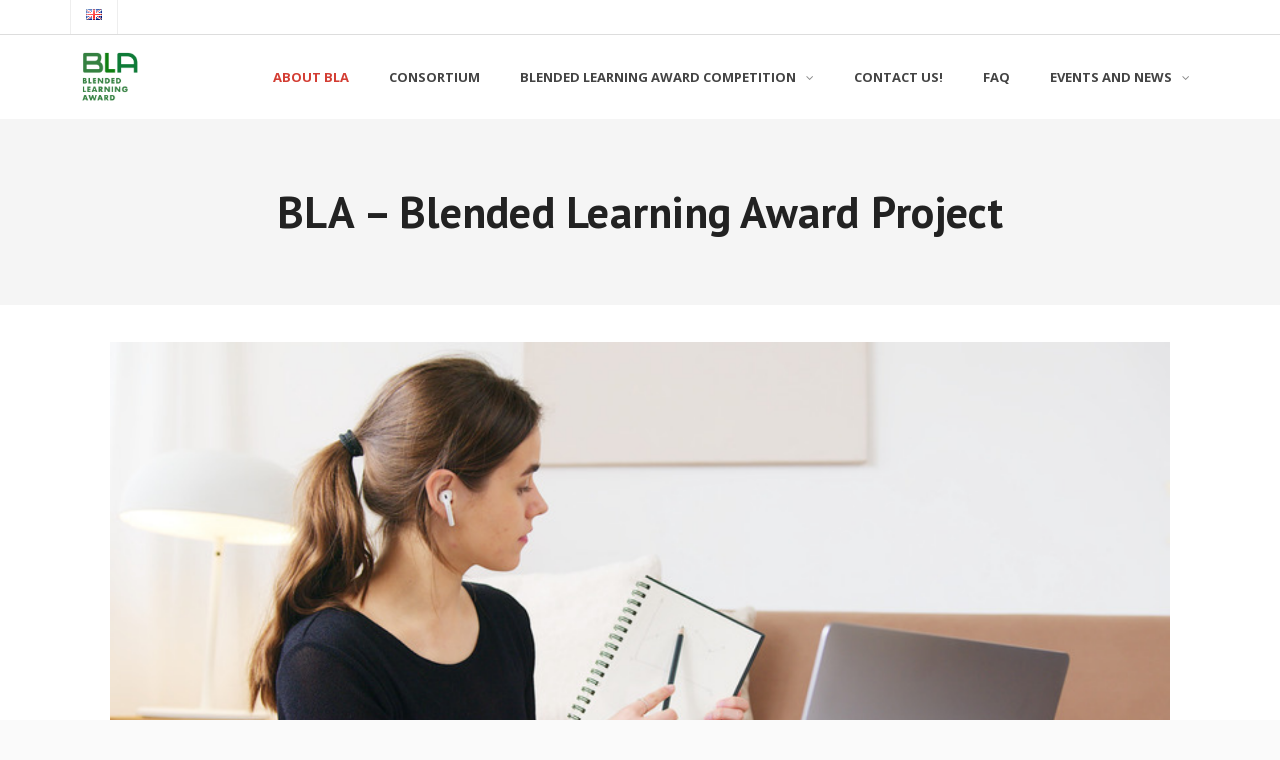

--- FILE ---
content_type: text/html; charset=UTF-8
request_url: https://bla-award.unl.pt/?page_id=175
body_size: 8701
content:
<!DOCTYPE html>

<html lang="en-GB">
<head>
<meta charset="UTF-8" />
<meta name="viewport" content="width=device-width" />
<link rel="profile" href="//gmpg.org/xfn/11" />
<link rel="pingback" href="https://bla-award.unl.pt/xmlrpc.php" />

<title>BLA &#8211; Blended Learning Award project &#8211; BLA &#8211; International Award on Blended Learning Innovation</title>
<link rel='dns-prefetch' href='//fonts.googleapis.com' />
<link rel='dns-prefetch' href='//s.w.org' />
<link rel="alternate" type="application/rss+xml" title="BLA - International Award on Blended Learning Innovation &raquo; Feed" href="https://bla-award.unl.pt/?feed=rss2" />
<link rel="alternate" type="application/rss+xml" title="BLA - International Award on Blended Learning Innovation &raquo; Comments Feed" href="https://bla-award.unl.pt/?feed=comments-rss2" />
<link rel="alternate" type="text/calendar" title="BLA - International Award on Blended Learning Innovation &raquo; iCal Feed" href="https://bla-award.unl.pt?post_type=tribe_events&#038;ical=1" />
<!-- This site uses the Google Analytics by MonsterInsights plugin v7.10.4 - Using Analytics tracking - https://www.monsterinsights.com/ -->
<script type="text/javascript" data-cfasync="false">
	var mi_version         = '7.10.4';
	var mi_track_user      = true;
	var mi_no_track_reason = '';
	
	var disableStr = 'ga-disable-UA-156350444-1';

	/* Function to detect opted out users */
	function __gaTrackerIsOptedOut() {
		return document.cookie.indexOf(disableStr + '=true') > -1;
	}

	/* Disable tracking if the opt-out cookie exists. */
	if ( __gaTrackerIsOptedOut() ) {
		window[disableStr] = true;
	}

	/* Opt-out function */
	function __gaTrackerOptout() {
	  document.cookie = disableStr + '=true; expires=Thu, 31 Dec 2099 23:59:59 UTC; path=/';
	  window[disableStr] = true;
	}
	
	if ( mi_track_user ) {
		(function(i,s,o,g,r,a,m){i['GoogleAnalyticsObject']=r;i[r]=i[r]||function(){
			(i[r].q=i[r].q||[]).push(arguments)},i[r].l=1*new Date();a=s.createElement(o),
			m=s.getElementsByTagName(o)[0];a.async=1;a.src=g;m.parentNode.insertBefore(a,m)
		})(window,document,'script','//www.google-analytics.com/analytics.js','__gaTracker');

		__gaTracker('create', 'UA-156350444-1', 'auto');
		__gaTracker('set', 'forceSSL', true);
		__gaTracker('require', 'displayfeatures');
		__gaTracker('send','pageview');
	} else {
		console.log( "" );
		(function() {
			/* https://developers.google.com/analytics/devguides/collection/analyticsjs/ */
			var noopfn = function() {
				return null;
			};
			var noopnullfn = function() {
				return null;
			};
			var Tracker = function() {
				return null;
			};
			var p = Tracker.prototype;
			p.get = noopfn;
			p.set = noopfn;
			p.send = noopfn;
			var __gaTracker = function() {
				var len = arguments.length;
				if ( len === 0 ) {
					return;
				}
				var f = arguments[len-1];
				if ( typeof f !== 'object' || f === null || typeof f.hitCallback !== 'function' ) {
					console.log( 'Not running function __gaTracker(' + arguments[0] + " ....) because you are not being tracked. " + mi_no_track_reason );
					return;
				}
				try {
					f.hitCallback();
				} catch (ex) {

				}
			};
			__gaTracker.create = function() {
				return new Tracker();
			};
			__gaTracker.getByName = noopnullfn;
			__gaTracker.getAll = function() {
				return [];
			};
			__gaTracker.remove = noopfn;
			window['__gaTracker'] = __gaTracker;
					})();
		}
</script>
<!-- / Google Analytics by MonsterInsights -->
		<script type="text/javascript">
			window._wpemojiSettings = {"baseUrl":"https:\/\/s.w.org\/images\/core\/emoji\/11\/72x72\/","ext":".png","svgUrl":"https:\/\/s.w.org\/images\/core\/emoji\/11\/svg\/","svgExt":".svg","source":{"concatemoji":"https:\/\/bla-award.unl.pt\/wp-includes\/js\/wp-emoji-release.min.js?ver=4.9.20"}};
			!function(e,a,t){var n,r,o,i=a.createElement("canvas"),p=i.getContext&&i.getContext("2d");function s(e,t){var a=String.fromCharCode;p.clearRect(0,0,i.width,i.height),p.fillText(a.apply(this,e),0,0);e=i.toDataURL();return p.clearRect(0,0,i.width,i.height),p.fillText(a.apply(this,t),0,0),e===i.toDataURL()}function c(e){var t=a.createElement("script");t.src=e,t.defer=t.type="text/javascript",a.getElementsByTagName("head")[0].appendChild(t)}for(o=Array("flag","emoji"),t.supports={everything:!0,everythingExceptFlag:!0},r=0;r<o.length;r++)t.supports[o[r]]=function(e){if(!p||!p.fillText)return!1;switch(p.textBaseline="top",p.font="600 32px Arial",e){case"flag":return s([55356,56826,55356,56819],[55356,56826,8203,55356,56819])?!1:!s([55356,57332,56128,56423,56128,56418,56128,56421,56128,56430,56128,56423,56128,56447],[55356,57332,8203,56128,56423,8203,56128,56418,8203,56128,56421,8203,56128,56430,8203,56128,56423,8203,56128,56447]);case"emoji":return!s([55358,56760,9792,65039],[55358,56760,8203,9792,65039])}return!1}(o[r]),t.supports.everything=t.supports.everything&&t.supports[o[r]],"flag"!==o[r]&&(t.supports.everythingExceptFlag=t.supports.everythingExceptFlag&&t.supports[o[r]]);t.supports.everythingExceptFlag=t.supports.everythingExceptFlag&&!t.supports.flag,t.DOMReady=!1,t.readyCallback=function(){t.DOMReady=!0},t.supports.everything||(n=function(){t.readyCallback()},a.addEventListener?(a.addEventListener("DOMContentLoaded",n,!1),e.addEventListener("load",n,!1)):(e.attachEvent("onload",n),a.attachEvent("onreadystatechange",function(){"complete"===a.readyState&&t.readyCallback()})),(n=t.source||{}).concatemoji?c(n.concatemoji):n.wpemoji&&n.twemoji&&(c(n.twemoji),c(n.wpemoji)))}(window,document,window._wpemojiSettings);
		</script>
		<style type="text/css">
img.wp-smiley,
img.emoji {
	display: inline !important;
	border: none !important;
	box-shadow: none !important;
	height: 1em !important;
	width: 1em !important;
	margin: 0 .07em !important;
	vertical-align: -0.1em !important;
	background: none !important;
	padding: 0 !important;
}
</style>
<link rel='stylesheet' id='wp-block-library-css'  href='https://bla-award.unl.pt/wp-content/plugins/gutenberg/build/block-library/style.css?ver=1619538520' type='text/css' media='all' />
<link rel='stylesheet' id='alante-thinkup-bootstrap-css'  href='https://bla-award.unl.pt/wp-content/themes/alante/lib/extentions/bootstrap/css/bootstrap.min.css?ver=2.3.2' type='text/css' media='all' />
<link rel='stylesheet' id='alante-thinkup-style-css'  href='https://bla-award.unl.pt/wp-content/themes/alante/style.css?ver=4.9.20' type='text/css' media='all' />
<link rel='stylesheet' id='alante-thinkup-style-boxed-css'  href='https://bla-award.unl.pt/wp-content/themes/alante-boxed/style.css?ver=1.0.1' type='text/css' media='all' />
<link rel='stylesheet' id='alante-thinkup-google-fonts-css'  href='//fonts.googleapis.com/css?family=Open+Sans%3A300%2C400%2C600%2C700%7CPT+Sans%3A300%2C400%2C600%2C700%7CRaleway%3A300%2C400%2C600%2C700&#038;subset=latin%2Clatin-ext' type='text/css' media='all' />
<link rel='stylesheet' id='prettyPhoto-css'  href='https://bla-award.unl.pt/wp-content/themes/alante/lib/extentions/prettyPhoto/css/prettyPhoto.css?ver=3.1.6' type='text/css' media='all' />
<link rel='stylesheet' id='dashicons-css'  href='https://bla-award.unl.pt/wp-includes/css/dashicons.min.css?ver=4.9.20' type='text/css' media='all' />
<link rel='stylesheet' id='font-awesome-css'  href='https://bla-award.unl.pt/wp-content/themes/alante/lib/extentions/font-awesome/css/font-awesome.min.css?ver=4.7.0' type='text/css' media='all' />
<link rel='stylesheet' id='genericons-css'  href='https://bla-award.unl.pt/wp-content/themes/alante/lib/extentions/genericons/genericons.css?ver=3.0.2' type='text/css' media='all' />
<link rel='stylesheet' id='alante-thinkup-shortcodes-css'  href='https://bla-award.unl.pt/wp-content/themes/alante/styles/style-shortcodes.css?ver=1.1.5' type='text/css' media='all' />
<link rel='stylesheet' id='alante-thinkup-responsive-css'  href='https://bla-award.unl.pt/wp-content/themes/alante/styles/style-responsive.css?ver=1.1.5' type='text/css' media='all' />
<!--n2css--><script type='text/javascript'>
/* <![CDATA[ */
var monsterinsights_frontend = {"js_events_tracking":"true","download_extensions":"doc,pdf,ppt,zip,xls,docx,pptx,xlsx,doc,ppt,xls","inbound_paths":"[{\"path\":\"\\\/go\\\/\",\"label\":\"affiliate\"},{\"path\":\"\\\/recommend\\\/\",\"label\":\"affiliate\"}]","home_url":"https:\/\/bla-award.unl.pt","hash_tracking":"false"};
/* ]]> */
</script>
<script type='text/javascript' src='https://bla-award.unl.pt/wp-content/plugins/google-analytics-for-wordpress/assets/js/frontend.min.js?ver=7.10.4'></script>
<script type='text/javascript' src='https://bla-award.unl.pt/wp-includes/js/jquery/jquery.js?ver=1.12.4'></script>
<script type='text/javascript' src='https://bla-award.unl.pt/wp-includes/js/jquery/jquery-migrate.min.js?ver=1.4.1'></script>
<script type='text/javascript' src='https://bla-award.unl.pt/wp-content/themes/alante/lib/scripts/plugins/sticky/jquery.sticky.js?ver=true'></script>
<link rel='https://api.w.org/' href='https://bla-award.unl.pt/index.php?rest_route=/' />
<link rel="EditURI" type="application/rsd+xml" title="RSD" href="https://bla-award.unl.pt/xmlrpc.php?rsd" />
<link rel="wlwmanifest" type="application/wlwmanifest+xml" href="https://bla-award.unl.pt/wp-includes/wlwmanifest.xml" /> 
<meta name="generator" content="WordPress 4.9.20" />
<link rel="canonical" href="https://bla-award.unl.pt/?page_id=175" />
<link rel='shortlink' href='https://bla-award.unl.pt/?p=175' />
<link rel="alternate" type="application/json+oembed" href="https://bla-award.unl.pt/index.php?rest_route=%2Foembed%2F1.0%2Fembed&#038;url=https%3A%2F%2Fbla-award.unl.pt%2F%3Fpage_id%3D175" />
<link rel="alternate" type="text/xml+oembed" href="https://bla-award.unl.pt/index.php?rest_route=%2Foembed%2F1.0%2Fembed&#038;url=https%3A%2F%2Fbla-award.unl.pt%2F%3Fpage_id%3D175&#038;format=xml" />
<!-- <meta name="NextGEN" version="3.0.13" /> -->
<meta name="tec-api-version" content="v1"><meta name="tec-api-origin" content="https://bla-award.unl.pt"><link rel="https://theeventscalendar.com/" href="https://bla-award.unl.pt/index.php?rest_route=/tribe/events/v1/" />		<style type="text/css">.recentcomments a{display:inline !important;padding:0 !important;margin:0 !important;}</style>
		<link rel="icon" href="https://bla-award.unl.pt/wp-content/uploads/2021/05/cropped-bla_logo-2-1-32x32.png" sizes="32x32" />
<link rel="icon" href="https://bla-award.unl.pt/wp-content/uploads/2021/05/cropped-bla_logo-2-1-192x192.png" sizes="192x192" />
<link rel="apple-touch-icon-precomposed" href="https://bla-award.unl.pt/wp-content/uploads/2021/05/cropped-bla_logo-2-1-180x180.png" />
<meta name="msapplication-TileImage" content="https://bla-award.unl.pt/wp-content/uploads/2021/05/cropped-bla_logo-2-1-270x270.png" />
</head>

<body class="page-template-default page page-id-175 wp-custom-logo tribe-no-js layout-sidebar-none layout-responsive group-blog">

<!-- Global site tag (gtag.js) - Google Analytics -->
<script async src="https://www.googletagmanager.com/gtag/js?id=UA-127144005-1"></script>
<script>
  window.dataLayer = window.dataLayer || [];
  function gtag(){dataLayer.push(arguments);}
  gtag('js', new Date());

  gtag('config', 'UA-127144005-1');
</script>

<div id="body-core" class="hfeed site">

	<header>

	<div id="site-header">

		
		<div id="pre-header">
		<div class="wrap-safari">
	    	<div id="pre-header-core" class="main-navigation">
  
						<div id="pre-header-links-inner" class="header-links"><ul id="menu-languages" class="menu"><li id="menu-item-379-en" class="lang-item lang-item-42 lang-item-en lang-item-first current-lang menu-item menu-item-type-custom menu-item-object-custom menu-item-379-en"><a href="https://bla-award.unl.pt/?page_id=175" hreflang="en-GB" lang="en-GB"><img src="[data-uri]" title="English" alt="English" /></a></li>
</ul></div>			
			
			
		</div>
		</div>
		</div>
		<!-- #pre-header -->

		<div id="header">
		<div id="header-core">

			<div id="logo">
			<a href="https://bla-award.unl.pt/" class="custom-logo-link" rel="home" itemprop="url"><img width="680" height="616" src="https://bla-award.unl.pt/wp-content/uploads/2021/05/bla_logo-2.png" class="custom-logo" alt="BLA &#8211; International Award on Blended Learning Innovation" itemprop="logo" srcset="https://bla-award.unl.pt/wp-content/uploads/2021/05/bla_logo-2.png 680w, https://bla-award.unl.pt/wp-content/uploads/2021/05/bla_logo-2-300x272.png 300w" sizes="(max-width: 680px) 100vw, 680px" /></a>			</div>

			<div id="header-links" class="main-navigation">
				<div id="header-links-inner" class="header-links">

				<ul id="menu-mainen" class="menu"><li id="menu-item-176" class="menu-item menu-item-type-post_type menu-item-object-page current-menu-item page_item page-item-175 current_page_item"><a href="https://bla-award.unl.pt/?page_id=175"><span>About BLA</span></a></li>
<li id="menu-item-171" class="menu-item menu-item-type-post_type menu-item-object-page"><a href="https://bla-award.unl.pt/?page_id=8"><span>Consortium</span></a></li>
<li id="menu-item-272" class="menu-item menu-item-type-post_type menu-item-object-page menu-item-has-children"><a href="https://bla-award.unl.pt/?page_id=271"><span>Blended Learning Award Competition</span></a>
<ul class="sub-menu">
	<li id="menu-item-3066" class="menu-item menu-item-type-post_type menu-item-object-page"><a href="https://bla-award.unl.pt/?page_id=2940">Model and Regulation for the International Award</a></li>
	<li id="menu-item-3065" class="menu-item menu-item-type-post_type menu-item-object-page menu-item-has-children"><a href="https://bla-award.unl.pt/?page_id=2615">Award Prize Competition &#8211; 1st Edition</a>
	<ul class="sub-menu">
		<li id="menu-item-3402" class="menu-item menu-item-type-post_type menu-item-object-page"><a href="https://bla-award.unl.pt/?page_id=923">1st EDITION RESULTS</a></li>
	</ul>
</li>
	<li id="menu-item-3507" class="menu-item menu-item-type-post_type menu-item-object-page menu-item-has-children"><a href="https://bla-award.unl.pt/?page_id=857">AWARD PRIZE COMPETITION – 2ND EDITION</a>
	<ul class="sub-menu">
		<li id="menu-item-3570" class="menu-item menu-item-type-post_type menu-item-object-page"><a href="https://bla-award.unl.pt/?page_id=3524">2nd EDITION RESULTS</a></li>
	</ul>
</li>
	<li id="menu-item-3587" class="menu-item menu-item-type-post_type menu-item-object-page"><a href="https://bla-award.unl.pt/?page_id=961">COMPILATION OF CASE STUDIES OF HIGH QUALITY BLENDED LEARNING &#8211; 1st &#038; 2nd EDITIONS</a></li>
	<li id="menu-item-3588" class="menu-item menu-item-type-post_type menu-item-object-page"><a href="https://bla-award.unl.pt/?page_id=2518">RECOMMENDATIONS ON EXCELLENCE IN BLENDED LEARNING</a></li>
</ul>
</li>
<li id="menu-item-3063" class="menu-item menu-item-type-post_type menu-item-object-page"><a href="https://bla-award.unl.pt/?page_id=3058"><span>Contact us!</span></a></li>
<li id="menu-item-3329" class="menu-item menu-item-type-post_type menu-item-object-page"><a href="https://bla-award.unl.pt/?page_id=3324"><span>FAQ</span></a></li>
<li id="menu-item-3102" class="menu-item menu-item-type-post_type menu-item-object-page menu-item-has-children"><a href="https://bla-award.unl.pt/?page_id=10"><span>Events and News</span></a>
<ul class="sub-menu">
	<li id="menu-item-3276" class="menu-item menu-item-type-post_type menu-item-object-page"><a href="https://bla-award.unl.pt/?page_id=2110">News &#038; Dissemination by partners</a></li>
</ul>
</li>
</ul>
				</div>
			</div>
			<!-- #header-links .main-navigation -->

			<div id="header-nav"><a class="btn-navbar" data-toggle="collapse" data-target=".nav-collapse"><span class="icon-bar"></span><span class="icon-bar"></span><span class="icon-bar"></span></a></div>
		</div>

			<div id="header-responsive"><div id="header-responsive-inner" class="responsive-links nav-collapse collapse"><ul id="menu-mainen-1" class=""><li id="res-menu-item-176" class="menu-item menu-item-type-post_type menu-item-object-page current-menu-item page_item page-item-175 current_page_item"><a href="https://bla-award.unl.pt/?page_id=175"><span>About BLA</span></a></li>
<li id="res-menu-item-171" class="menu-item menu-item-type-post_type menu-item-object-page"><a href="https://bla-award.unl.pt/?page_id=8"><span>Consortium</span></a></li>
<li id="res-menu-item-272" class="menu-item menu-item-type-post_type menu-item-object-page menu-item-has-children"><a href="https://bla-award.unl.pt/?page_id=271"><span>Blended Learning Award Competition</span></a>
<ul class="sub-menu">
	<li id="res-menu-item-3066" class="menu-item menu-item-type-post_type menu-item-object-page"><a href="https://bla-award.unl.pt/?page_id=2940">&#45; Model and Regulation for the International Award</a></li>
	<li id="res-menu-item-3065" class="menu-item menu-item-type-post_type menu-item-object-page menu-item-has-children"><a href="https://bla-award.unl.pt/?page_id=2615">&#45; Award Prize Competition - 1st Edition</a>
	<ul class="sub-menu">
		<li id="res-menu-item-3402" class="menu-item menu-item-type-post_type menu-item-object-page"><a href="https://bla-award.unl.pt/?page_id=923">&#45; &#45; 1st EDITION RESULTS</a></li>
	</ul>
</li>
	<li id="res-menu-item-3507" class="menu-item menu-item-type-post_type menu-item-object-page menu-item-has-children"><a href="https://bla-award.unl.pt/?page_id=857">&#45; AWARD PRIZE COMPETITION – 2ND EDITION</a>
	<ul class="sub-menu">
		<li id="res-menu-item-3570" class="menu-item menu-item-type-post_type menu-item-object-page"><a href="https://bla-award.unl.pt/?page_id=3524">&#45; &#45; 2nd EDITION RESULTS</a></li>
	</ul>
</li>
	<li id="res-menu-item-3587" class="menu-item menu-item-type-post_type menu-item-object-page"><a href="https://bla-award.unl.pt/?page_id=961">&#45; COMPILATION OF CASE STUDIES OF HIGH QUALITY BLENDED LEARNING &#8211; 1st &#038; 2nd EDITIONS</a></li>
	<li id="res-menu-item-3588" class="menu-item menu-item-type-post_type menu-item-object-page"><a href="https://bla-award.unl.pt/?page_id=2518">&#45; RECOMMENDATIONS ON EXCELLENCE IN BLENDED LEARNING</a></li>
</ul>
</li>
<li id="res-menu-item-3063" class="menu-item menu-item-type-post_type menu-item-object-page"><a href="https://bla-award.unl.pt/?page_id=3058"><span>Contact us!</span></a></li>
<li id="res-menu-item-3329" class="menu-item menu-item-type-post_type menu-item-object-page"><a href="https://bla-award.unl.pt/?page_id=3324"><span>FAQ</span></a></li>
<li id="res-menu-item-3102" class="menu-item menu-item-type-post_type menu-item-object-page menu-item-has-children"><a href="https://bla-award.unl.pt/?page_id=10"><span>Events and News</span></a>
<ul class="sub-menu">
	<li id="res-menu-item-3276" class="menu-item menu-item-type-post_type menu-item-object-page"><a href="https://bla-award.unl.pt/?page_id=2110">&#45; News &#038; Dissemination by partners</a></li>
</ul>
</li>
</ul></div></div>
		</div>
		<!-- #header -->
		</div>
		
	</header>
	<!-- header -->

	<div id="intro" class="option1"><div id="intro-core"><h1 class="page-title"><span><span>BLA &#8211; Blended Learning Award project</span></span></h1></div><div class="action-shadow"></div></div>
		
	<div id="content">
	<div id="content-core">

		<div id="main">
		
		<div id="main-core">
			
				
		<article id="post-175" class="post-175 page type-page status-publish hentry">

		<figure class="wp-block-image"><img src="http://bla-award.unl.pt/wp-content/uploads/2021/04/Untitled-design-1.png" alt="" class="wp-image-3055"/></figure>

<p>&nbsp;</p>
<h4>In the beginning of 2020, the COVID-19 pandemic hit countries around the globe with great impact, causing a devastating effect in the economy and in society at large. The restrictions that were imposed to limit mobility and ensure physical distancing between people, affected all types of activities including teaching.</h4>
<h4>In Europe, many Higher Education Institutions (HEI) had to develop fast institutional responses to the COVID-19 crisis, initially tackling logistical issues and ensuring the necessary technological provision in order to replace face-to-face classes by synchronous distance learning, while it was not possible to resume the traditional teaching modality.</h4>
<h4>This rapid digital transformation of HEI, driven by a global health emergency, soon became an opportunity to boost a technology-enhanced approach to learning and teaching with the same level of excellence and effectiveness in virtual settings as in the traditional context.</h4>
<h4>As a result, many HEI began training their faculty for the use of digital technologies to ensure online distance education or blended models that integrate both traditional face-to-face instructional time and computer-mediated activities. At the same time, they invested on the modernization of their own infrastructure, as it became clear that these skills and resources will be essential for leading universities of the 21st-century to succeed and for students to thrive in a competitive and fast-changing world.</h4>
<h4>Hence, NOVA University Lisbon, the Autonomous University of Madrid, and the University of Rome Tor Vergata constituted a consortium that will be financed by the European Commission during the first two years of operations.</h4>
<h4>This Consortium will reward the best blended-learning courses in each of the three universities, in different areas of knowledge, and the efforts of their faculty to respond to the COVID-19 challenge of distance education, through the creation of an International&nbsp;<em>Blended Learning</em><em>&nbsp;Award</em>&nbsp;(hereinafter also referred to as “BLA”), which shall be governed by the dispositions contained in this regulation.</h4>
<h4>The most innovative aspect of this initiative is that all three partner HEI are committed to jointly offering the awarded courses, thus allowing for a true virtual mobility based on a shared international catalogue of blended learning courses that will be available to students of the HEI of the Consortium and their partners.</h4>
<h4>The dimension of the Consortium and the standards of excellence of the three European universities involved provide the perfect test-bed for the implementation of quality innovation models applied to education.</h4>

<p></p>

<p></p>

<p></p>

<p></p>
		
		</article>
				
			

		</div><!-- #main-core -->
		</div><!-- #main -->

			</div>
	</div><!-- #content -->

	
	<footer>
		<div id="footer"><div id="footer-core" class="option3"><div id="footer-col1" class="widget-area"><aside class="widget widget_media_image"><img width="300" height="86" src="https://bla-award.unl.pt/wp-content/uploads/2018/09/eu_flag_co_funded_pos_rgb_right-300x86.jpg" class="image wp-image-80  attachment-medium size-medium" alt="" style="max-width: 100%; height: auto;" srcset="https://bla-award.unl.pt/wp-content/uploads/2018/09/eu_flag_co_funded_pos_rgb_right-300x86.jpg 300w, https://bla-award.unl.pt/wp-content/uploads/2018/09/eu_flag_co_funded_pos_rgb_right-768x219.jpg 768w, https://bla-award.unl.pt/wp-content/uploads/2018/09/eu_flag_co_funded_pos_rgb_right-1024x292.jpg 1024w" sizes="(max-width: 300px) 100vw, 300px" /></aside></div><div id="footer-col2" class="widget-area"><aside class="widget widget_text">			<div class="textwidget"><p><strong>Reference No:</strong> 2020-1-PT01-KA226-HE-095000<br />
<strong>Duration:</strong> 24 months [01.03.2021 &#8211; 28.02.2023]<br />
<strong>Key Activity 2:</strong> Strategic Partnership project for Digital Education Readiness in Higher Education</p>
</div>
		</aside></div><div id="footer-col3" class="widget-area"><aside class="widget widget_text">			<div class="textwidget"><p>The European Commission support for the production of this publication does not constitute endorsement of the contents which reflects the views only of the authors, and the Commission cannot be held responsible for any use which may be made of the information contained therein.</p>
</div>
		</aside></div></div></div><!-- #footer -->		
		<div id="sub-footer">
		<div id="sub-footer-core">	
		
			<div class="copyright">
			Developed by <a href="//www.thinkupthemes.com/" target="_blank">Think Up Themes Ltd</a>. Powered by <a href="//www.wordpress.org/" target="_blank">WordPress</a>.			</div>
			<!-- .copyright -->

						<!-- #footer-menu -->

		</div>
		</div>
	</footer><!-- footer -->

</div><!-- #body-core -->

<!-- ngg_resource_manager_marker --><script type='text/javascript' src='https://bla-award.unl.pt/wp-includes/js/imagesloaded.min.js?ver=3.2.0'></script>
<script type='text/javascript' src='https://bla-award.unl.pt/wp-content/themes/alante/lib/extentions/prettyPhoto/js/jquery.prettyPhoto.js?ver=3.1.6'></script>
<script type='text/javascript' src='https://bla-award.unl.pt/wp-content/themes/alante/lib/scripts/plugins/waypoints/waypoints.min.js?ver=2.0.3'></script>
<script type='text/javascript' src='https://bla-award.unl.pt/wp-content/themes/alante/lib/scripts/plugins/waypoints/waypoints-sticky.min.js?ver=2.0.3'></script>
<script type='text/javascript' src='https://bla-award.unl.pt/wp-content/themes/alante/lib/extentions/bootstrap/js/bootstrap.js?ver=2.3.2'></script>
<script type='text/javascript' src='https://bla-award.unl.pt/wp-content/themes/alante/lib/scripts/main-frontend.js?ver=1.1.5'></script>
<script type='text/javascript' src='https://bla-award.unl.pt/wp-includes/js/wp-embed.min.js?ver=4.9.20'></script>
		<script>
		( function ( body ) {
			'use strict';
			body.className = body.className.replace( /\btribe-no-js\b/, 'tribe-js' );
		} )( document.body );
		</script>
		<script> /* <![CDATA[ */var tribe_l10n_datatables = {"aria":{"sort_ascending":": activate to sort column ascending","sort_descending":": activate to sort column descending"},"length_menu":"Show _MENU_ entries","empty_table":"No data available in table","info":"Showing _START_ to _END_ of _TOTAL_ entries","info_empty":"Showing 0 to 0 of 0 entries","info_filtered":"(filtered from _MAX_ total entries)","zero_records":"No matching records found","search":"Search:","all_selected_text":"All items on this page were selected. ","select_all_link":"Select all pages","clear_selection":"Clear Selection.","pagination":{"all":"All","next":"Next","previous":"Previous"},"select":{"rows":{"0":"","_":": Selected %d rows","1":": Selected 1 row"}},"datepicker":{"dayNames":["Sunday","Monday","Tuesday","Wednesday","Thursday","Friday","Saturday"],"dayNamesShort":["Sun","Mon","Tue","Wed","Thu","Fri","Sat"],"dayNamesMin":["S","M","T","W","T","F","S"],"monthNames":["January","February","March","April","May","June","July","August","September","October","November","December"],"monthNamesShort":["January","February","March","April","May","June","July","August","September","October","November","December"],"nextText":"Next","prevText":"Prev","currentText":"Today","closeText":"Done"}};var tribe_system_info = {"sysinfo_optin_nonce":"12f3f9ab5c","clipboard_btn_text":"Copy to clipboard","clipboard_copied_text":"System info copied","clipboard_fail_text":"Press \"Cmd + C\" to copy"};/* ]]> */ </script>
</body>
</html>

--- FILE ---
content_type: text/css
request_url: https://bla-award.unl.pt/wp-content/themes/alante-boxed/style.css?ver=1.0.1
body_size: 2795
content:
/*
Theme Name: Alante Boxed
Theme URI: https://www.thinkupthemes.com/free/alante/
Author: Think Up Themes
Author URI: https://www.thinkupthemes.com
Description: Alante Boxed is the free version of the multi-purpose professional theme (Alante Pro) ideal for a business or blog website. The theme has a responsive layout, HD retina ready and comes with a powerful theme options panel with can be used to make awesome changes without touching any code. The theme also comes with a full width easy to use slider. Easily add a logo to your site and create a beautiful homepage using the built-in homepage layout. Compatible with WooCommerce, WPML, Polylang, Flat Parallax Slider, Photo Gallery and Travel Map, Elementor, Page Builder, Beaver Builder, Visual Composer, SiteOrigin, Divi, etc. It's a perfect theme for small businesses (restaurants, wedding planners, sport/medical shops), startups, corporate businesses, online agencies and firms, portfolios, ecommerce (WooCommerce), and freelancers.
Template: alante
Version: 1.0.1
License: GNU General Public License v2 or later
License URI: https://www.gnu.org/licenses/gpl-2.0.html
Tags: one-column, two-columns, three-columns, right-sidebar, left-sidebar, custom-header, custom-menu, full-width-template, theme-options, threaded-comments, editor-style, featured-images, featured-image-header, post-formats, sticky-post, translation-ready, flexible-header, custom-background, grid-layout, footer-widgets, blog, e-commerce, portfolio, rtl-language-support
Text Domain: alante-boxed
*/

#site-header {
	border-bottom: none;
}

/* Pre Header Style */
#pre-header {
	background-color: #fff;
	bottom: 1px solid #eee;
}
#pre-header li:first-child {
	border-left: 1px solid #eee;
}
#pre-header li {
	border-right: 1px solid #eee;
}

#pre-header-social li,
#pre-header-social li:first-child {
	border: none;
}

/* Header Style */
#header .menu > li > a {
	text-transform: uppercase;
	font-size: 13px;
}
#header .menu > li.current_page_item > a,
#header .menu > li.current-menu-ancestor > a,
#header .menu > li.menu-hover > a,
#header .menu > li > a:hover {
	-webkit-box-shadow: none;
	-moz-box-shadow: none;
	-ms-box-shadow: none;
	-o-box-shadow: none;
	box-shadow: none;
}
#header .header-links .sub-menu {
	background-color: #eee;
}
#header .header-links .sub-menu a {
	text-transform: uppercase;
	color: #333;
	border-bottom: none;
}
#header .header-links .sub-menu li {
	border-bottom: 1px solid #ddd;
}
#header .header-links .sub-menu li:last-child {
	border-bottom: none;
}

/* Slider Style */
#slider .rslides_tabs li a {
	width: 8px;
	height: 8px;
	-webkit-border-radius: 0;
	-moz-border-radius: 0;
	-ms-border-radius: 0;
	-o-border-radius: 0;
	border-radius: 0;
}

/* Intro Style */
#introaction {
	border: none;
}
#introaction,
#outroaction {
	padding: 40px 0px;
}
.action-shadow {
	display: none;
}
#introaction-core,
#outroaction-core {
	background-color: transparent;
	border: none;
	text-align: center;
}
.action-text.three_fourth {
	margin-right: 0;
	width: 100%;
}
.action-button.one_fourth {
	margin-left: 0;
	width: 100%;
}
#introaction-core h3,
#outroaction-core h3 {
	font-size: 46px;
	font-weight: 900;
	margin-bottom: 10px;
}
#introaction .action-button h4,
#introaction .attention_button h4 {
	margin-top: 20px;
	text-transform: uppercase;
	font-weight: 600;
	letter-spacing: 0.5px;
	font-size: 12px;
	display: inline-block;
	-webkit-border-radius: 20px;
	-moz-border-radius: 20px;
	-ms-border-radius: 20px;
	-o-border-radius: 20px;
	border-radius: 20px;
}
#introaction .action-button h4:hover,
#introaction .attention_button h4:hover {
	background-color: #232323;
}

/* Featured Style */
.services-builder.style1 .iconimage {
	margin: 0 auto 0;
}
.services-builder.style1 .iconmain {
	background-color: #333;
	padding: 30px 20px;
}
.services-builder .iconmain h3 {
	color: #fff;
	letter-spacing: 0.5px;
	font-size: 18px;
	font-weight: 900;
	margin-bottom: 15px;
}
.services-builder .iconmain p {
	color: #fff;
}
.services-builder.style1 .iconmain .iconurl {
	margin-top: 15px;
}
.services-builder.style1 .iconmain .iconurl a {
	font-size: 12px;
	background-color: #d33d33;
	color: #fff;
	display: inline-block;
	padding: 3px 25px 3px 20px;
	text-transform: uppercase;
	font-weight: 600;
	letter-spacing: 0.5px;
	-webkit-border-radius: 20px;
	-moz-border-radius: 20px;
	-ms-border-radius: 20px;
	-o-border-radius: 20px;
	border-radius: 20px;
}
.services-builder.style1 .iconmain .iconurl a:hover {
	background-color: #232323;
}
.iconmain .iconurl a:after {
	top: 0;
}

/* Footer Style */
#footer {
	border-top: none;
	border-bottom: none;
}
#footer-core h3 {
	letter-spacing: 0.5px;
	font-size: 18px;
	text-transform: capitalize;
	font-weight: 700;
	color: #fff;
	border-bottom: 1px solid #565656;
	margin-bottom: 20px;
	-webkit-box-shadow: none;
	-moz-box-shadow: none;
	-ms-box-shadow: none;
	-o-box-shadow: none;
	box-shadow: none;
}
.widget_recent_entries span {
	display: block;
	font-weight: 700;
}
.widget_recent_entries span {
	color: #fff!important;
}
#footer .widget li {
	color: #fff;
}
#footer .widget li a {
	font-size: 15px;
}
#footer .widget li a:hover {
	color: #d33d33;
}
#footer .widget_recent_entries li {
	margin-bottom: 10px;
}
#footer .widget_recent_entries li a {
	padding: 0px;
}
#footer .widget_recent_entries li:last-child {
	margin-bottom: 0px;
}
.widget_archive li a::before {
	font-family: 'FontAwesome';
	content: '\f105';
	margin-right: 8px;
}
.widget_categories li a::before {
	font-family: 'FontAwesome';
	content: '\f105';
	margin-right: 8px;
}
#footer .widget_search .search {
	background-color: #222;
	outline: none;
	height: 44px;
	color: #fff;
	line-height: 44px;
	padding-left: 15px;
	-webkit-box-shadow: none;
	-moz-box-shadow: none;
	-ms-box-shadow: none;
	-o-box-shadow: none;
	box-shadow: none;
}
#sub-footer {
	background-color: #222;
	border-top: none;
}
#footer-menu li a {
	color: #fff;
	font-size: 12px;
}
#footer-menu li:after {
	display: none;
}

/* Page Heading Style */
#intro.option1 {
	border: none;
	padding: 45px 0px;
}
#intro.option1 #intro-core {
	background-color: #f5f5f5;
	border: none;
}
#intro.option1 .page-title {
	font-size: 44px;
	font-weight: 900;
	text-transform: capitalize;
	letter-spacing: 0.25px;
}

/* Blog Post Style */
.blog-grid {
	width: 50%;
	padding: 5px 10px;
}
.blog-article {
	margin: 0 0 10px
}
.blog-article {
	-webkit-box-shadow: 0 0 15px rgba( 0, 0, 0, 0.10 );
	-moz-box-shadow: 0 0 15px rgba( 0, 0, 0, 0.10 );
	-ms-box-shadow: 0 0 15px rgba( 0, 0, 0, 0.10 );
	-o-box-shadow: 0 0 15px rgba( 0, 0, 0, 0.10 );
	box-shadow: 0 0 15px rgba( 0, 0, 0, 0.10 );
}
.blog-article .blog-title {
	font-size: 20px;
	text-transform: capitalize;
	font-weight: 900;
}
.blog-article .blog-thumb {
	margin: 0px;
}
.entry-meta a {
	font-size: 13px;
	color: #aaa;
	font-weight: 600;
}
.entry-meta i {
	color: #d33d33;
	font-size: 15px;
	margin-right: 8px;
}
.blog-article .comment a:before {
	color: #d33d33;
	padding-right: 8px;
}
.blog-article .more-link {
	text-align: left;
}
.blog-article .more-link span {
	font-size: 12px;
	background-color: #d33d33;
	color: #fff;
	display: inline-block;
	padding: 5px 25px 5px 20px;
	text-transform: uppercase;
	font-weight: 600;
	letter-spacing: 0.5px;
	-webkit-border-radius: 20px;
	-moz-border-radius: 20px;
	-ms-border-radius: 20px;
	-o-border-radius: 20px;
	border-radius: 20px;
}
.blog-article .more-link i {
	display: none;
}
.blog-article .more-link a:hover span {
	right: 0;
	background-color: #232323;
}

/* Page Numbers Style */
.navigation.pagination .nav-links a, .navigation.pagination .nav-links span {
	width: 32px;
	height: 32px;
	display: inline-block;
	line-height: 32px;
	-webkit-border-radius: 500px;
	-moz-border-radius: 500px;
	-ms-border-radius: 500px;
	-o-border-radius: 500px;
	border-radius: 500px;
}

/* Side Bar Style */
.widget ul {
	border: none;
}
.widget_search form {
	padding: 0px;
	border: none;
}
.widget_search .search {
	outline: none;
	border: 1px solid #ddd;
	height: 44px;
	line-height: 44px;
	padding-left: 15px;
	-webkit-box-shadow: none;
	-moz-box-shadow: none;
	-ms-box-shadow: none;
	-o-box-shadow: none;
	box-shadow: none;
}
#sidebar h3.widget-title {
	letter-spacing: 0.5px;
	font-size: 18px;
	text-transform: capitalize;
	font-weight: 700;
	border-bottom: 1px solid #ddd;
	margin-bottom: 15px;
	-webkit-box-shadow: none;
	-moz-box-shadow: none;
	-ms-box-shadow: none;
	-o-box-shadow: none;
	box-shadow: none;
}
#sidebar h3.widget-title:after {
	display: none;
}
.widget li a {
	padding: 0px;
}
.widget_recent_entries span {
	color: #aaa;
}
.widget li {
	border-bottom: none;
	margin-bottom: 10px;
}
.widget li a {
	font-size: 15px;
	color: #232323;
}
.widget li a:hover {
	color: #d33d33;
}
#sidebar .widget_tag_cloud a {
	border: none;
	background-color: #232323;
	color: #fff;
	font-size: 11px!important;
	-webkit-border-radius: 15px;
	-moz-border-radius: 15px;
	-ms-border-radius: 15px;
	-o-border-radius: 15px;
	border-radius: 15px;
}
#sidebar .widget_tag_cloud a:hover {
	background-color: #d33d33;
}

/* Single Post Style */
.single article {
	border: 1px solid #ddd;
	padding: 20px;
	-webkit-box-shadow: 0 0 15px rgba( 0, 0, 0, 0.10 );
	-moz-box-shadow: 0 0 15px rgba( 0, 0, 0, 0.10 );
	-ms-box-shadow: 0 0 15px rgba( 0, 0, 0, 0.10 );
	-o-box-shadow: 0 0 15px rgba( 0, 0, 0, 0.10 );
	box-shadow: 0 0 15px rgba( 0, 0, 0, 0.10 );
}
.single .entry-meta i {
	color: #555;
}
.nav-next a:hover .meta-icon,
.nav-previous a:hover .meta-icon {
	display: none;
}
.nav-next a:hover .meta-nav,
.nav-previous a:hover .meta-nav {
	padding: 0px;
}
.nav-previous a,
.nav-next a {
	margin-top: 20px;
	padding: 5px 15px;
	color: #fff;
	background-color: #232323;
	text-transform: uppercase;
	font-weight: 600;
	letter-spacing: 0.5px;
	font-size: 12px;
	border: none;
	-webkit-border-radius: 20px;
	-moz-border-radius: 20px;
	-ms-border-radius: 20px;
	-o-border-radius: 20px;
	border-radius: 20px;
}
.nav-previous a:hover,
.nav-next a:hover {
	background-color: #d33d33;
}

/* Comments Style */
#comments {
	margin-top: 60px;
}
#comments-title,
#reply-title {
	margin-bottom: 30px;
	padding-bottom: 5px;
	font-size: 26px;
	border-bottom: 1px solid #ddd;
}
.single .comment {
	border: none;
	-webkit-box-shadow: none;
	-moz-box-shadow: none;
	-ms-box-shadow: none;
	-o-box-shadow: none;
	box-shadow: none;
}
.commentlist .avatar {
	-webkit-border-radius: 500px;
	-moz-border-radius: 500px;
	-ms-border-radius: 500px;
	-o-border-radius: 500px;
	border-radius: 500px;
}
.comment-author a {
	font-size: 15px;
	font-weight: 700;
	color: #222;
}
.comment .reply a {
	font-size: 11px;
	text-transform: uppercase;
	color: #d33d33;
	font-weight: 700;
}
.comment-meta {
	float: none;
	display: block;
	font-weight: 700;
	color: #aaa;
	margin-bottom: 10px;
}
.logged-in-as a {
	color: #aaa;
	font-weight: 700;
}
.logged-in-as a:hover {
	color: #d33d33;
}
#respond p {
	margin-bottom: 10px;
}
input[type=text],
input[type=email],
input[type=password],
input[type=search],
input[type=tel],
select,
textarea {
	outline: none;
	border: 1px solid #ddd;
	padding: 15px;
	-webkit-box-shadow: none;
	-moz-box-shadow: none;
	-ms-box-shadow: none;
	-o-box-shadow: none;
	box-shadow: none;
}
.themebutton2,
button,
html input[type="button"],
input[type="reset"],
input[type="submit"] {
	margin-top: 10px;
	padding: 8px 15px;
	color: #fff;
	background-color: #d33d33;
	text-transform: uppercase;
	font-weight: 600;
	letter-spacing: 0.5px;
	font-size: 12px;
	-webkit-border-radius: 20px;
	-moz-border-radius: 20px;
	-ms-border-radius: 20px;
	-o-border-radius: 20px;
	border-radius: 20px;
}
.themebutton2:hover,
button:hover,
html input[type="button"]:hover,
input[type="reset"]:hover,
input[type="submit"]:hover {
	background-color: #232323;
	opacity: 1;
}